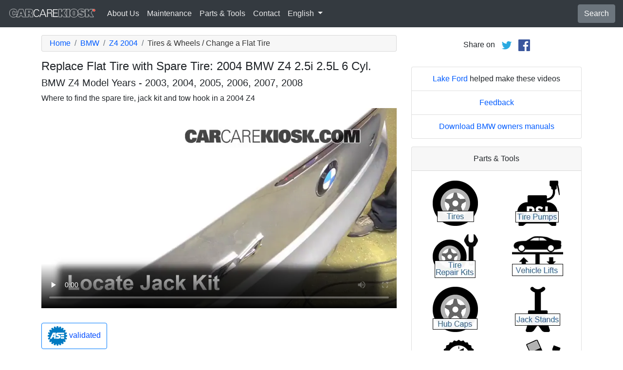

--- FILE ---
content_type: text/html; charset=utf-8
request_url: https://www.carcarekiosk.com/video/2004_BMW_Z4_2.5i_2.5L_6_Cyl./tires_and_wheels/change_a_flat_tire
body_size: 7852
content:
<!doctype html>
<html lang="en">
<head>
<meta charset="utf-8">
<meta name="viewport" content="width=device-width, initial-scale=1, shrink-to-fit=no">
<title>Replace Flat Tire with Spare Tire: 2004 BMW Z4 2.5i 2.5L 6 Cyl.</title>
<meta name="description" content="Free video on how to fix a flat tire in a 2004 BMW Z4 2.5i 2.5L 6 Cyl.. Complete instructions for using the jack kit and spare tire in a 2004 BMW Z4 2.5i 2.5L 6 Cyl. - fix the flat safely and quickly" />
<meta name="theme-color" content="#fff"/>
<meta property="og:title" content="Replace Flat Tire with Spare Tire: 2004 BMW Z4 2.5i 2.5L 6 Cyl." />
<meta property="og:type" content="website" />
<meta property="og:url" content="https://www.carcarekiosk.com/video/2004_BMW_Z4_2.5i_2.5L_6_Cyl./tires_and_wheels/change_a_flat_tire" />
<meta property="og:image" content="https://d2n97g4vasjwsk.cloudfront.net/2004+BMW+Z4+2.5i+2.5L+6+Cyl.%2FTire+Change+-+Part+1 - 480p.webp" />
<meta property="og:site_name" content="CarCareKiosk" />
<link rel="shortcut icon" href="/favicon.ico">
<link rel="apple-touch-icon" href="/img/apple-touch-icon.png">
<link rel="preconnect" href="https://d2n97g4vasjwsk.cloudfront.net" />
<link rel="stylesheet" href="/saux/cck.min.css?t=20240215" />
<style type="text/css">h1 {font-size:1.5rem} h2,h3{font-size:1.25rem} .carousel-control-next-icon,.carousel-control-prev-icon {filter:invert(1)}.top-ad{min-height:250px}@media (min-width:1200px) {.top-ad{min-height:90px}}</style>
<meta name="msvalidate.01" content="7395AA3B542E278C302C8B5DE3D779DD" />
<meta name="google-site-verification" content="QW-viG8Kf0AoVxo2BbyK3M62o8kPj4WjMMgWz1UOiMo" />
<meta name="earnify-site-verification" content="dd762b2bcb1a2db054c972d4e9554d50c1644a4b" />
<!-- Google Tag Manager -->
<script>(function(w,d,s,l,i){w[l]=w[l]||[];w[l].push({'gtm.start':
new Date().getTime(),event:'gtm.js'});var f=d.getElementsByTagName(s)[0],
j=d.createElement(s),dl=l!='dataLayer'?'&l='+l:'';j.async=true;j.src=
'https://www.googletagmanager.com/gtm.js?id='+i+dl;f.parentNode.insertBefore(j,f);
})(window,document,'script','dataLayer','GTM-5RS72SH');</script>
<!-- End Google Tag Manager -->
<script async src="https://securepubads.g.doubleclick.net/tag/js/gpt.js"></script>
<script>
window.googletag = window.googletag || {cmd: []};
var gptAdSlots = [];
googletag.cmd.push(function() {
  var AdSizesA = googletag.sizeMapping().addSize([1200,0],[728,90]).addSize([0,0],[300,250]).build();
  var AdSizesB = googletag.sizeMapping().addSize([1200,0],[728,90]).addSize([0,0],[300,250]).build();
    googletag.defineSlot('/21349734/tires_and_wheels//change_a_flat_tire//resp_A',[[728,90],[300,250]],'div-gpt-ad-1599787350907-0').defineSizeMapping(AdSizesA).addService(googletag.pubads());
  googletag.defineSlot('/21349734/tires_and_wheels//change_a_flat_tire//resp_B',[[728,90],[300,250]],'div-gpt-ad-1599787350907-1').defineSizeMapping(AdSizesB).addService(googletag.pubads());
  googletag.defineSlot('/21349734/tires_and_wheels//change_a_flat_tire//resp_C',[300,250],'div-gpt-ad-1599787350907-2').addService(googletag.pubads());
                            googletag.pubads().collapseEmptyDivs();
  googletag.enableServices();
});
</script>
<script async src="https://pagead2.googlesyndication.com/pagead/js/adsbygoogle.js?client=ca-pub-7461142793089923"
     crossorigin="anonymous"></script>
</head>
<body data-spy="scroll" data-target="#navbar-video" tyle="position:relative">
<!-- Google Tag Manager (noscript) -->
<noscript><iframe src="https://www.googletagmanager.com/ns.html?id=GTM-5RS72SH" height="0" width="0" style="display:none;visibility:hidden"></iframe></noscript>
<!-- End Google Tag Manager (noscript) -->
<nav class="navbar navbar-expand-lg sticky-top navbar-dark bg-dark">
    <a class="navbar-brand" href="/" style="padding-top:0"><img src="/img/logo.svg" alt="CarCareKiosk.com" style="width:180px" /></a>
          <button class="navbar-toggler" type="button" data-toggle="collapse" data-target="#navbarSupportedContent" aria-controls="navbarSupportedContent" aria-expanded="false" aria-label="Toggle navigation">
    <span class="navbar-toggler-icon"></span>
  </button>
  <div class="collapse navbar-collapse" id="navbarSupportedContent">
    <ul class="navbar-nav mr-auto">
      <li class="nav-item">
        <a class="nav-link" href="https://www.carcarekiosk.com/about">About Us</a>
      </li>
      <li class="nav-item">
                <a class="nav-link" href="https://www.carcarekiosk.com/maintenance/battery-replacement">Maintenance</a>
              </li>
      <li class="nav-item">
        <a class="nav-link" href="https://www.carcarekiosk.com/parts-and-tools">Parts & Tools</a>
      </li>
            <li class="nav-item">
        <a class="nav-link" href="https://www.carcarekiosk.com/contact">Contact</a>
      </li>
      <li class="nav-item dropdown">
        <a class="nav-link dropdown-toggle" href="#" id="navbarDropdown" role="button" data-toggle="dropdown" aria-haspopup="true" aria-expanded="false">
                    English
                  </a>
        <div class="dropdown-menu" aria-labelledby="navbarDropdown">
                    <a class="dropdown-item" href="https://es.carcarekiosk.com">Spanish</a>
          <a class="dropdown-item" href="https://fr.carcarekiosk.com">French</a>
                  </div>
      </li>
    </ul>
    <a href="/search" class="btn btn-secondary my-2 my-sm-0" type="submit">Search</a>
  </div>
  </nav>
<div class="container">
  <style>
.video-container {position:relative;padding-bottom:56.25%}
.video-container iframe {position:absolute;top:0;left:0;width:100%;height:100%}
</style>
<style>
.video-container {position:relative;padding-bottom:56.25%}
video {position:absolute;top:0;left:0;width:100%;height:100%}
#ad-container {position:absolute;top:0;left:0;width:100%}
span.anchor {display:block;position:relative;top:-75px;visibility:hidden;}
@media (max-width:576px) { #div-gpt-ad-1599787350907-0,#div-gpt-ad-1599787350907-1 {min-height:250px} }
</style>
<div class="row mt-3">
	<div class="col-lg-8 col-sm-12 mb-3">
		<nav aria-label="breadcrumb">
			<ol class="breadcrumb">
				<li class="breadcrumb-item">
					<a href="https://www.carcarekiosk.com/">Home</a>
				</li>
				<li class="breadcrumb-item">
					<a href="https://www.carcarekiosk.com/videos/BMW">BMW</a>
				</li>
				<li class="breadcrumb-item">
					<a href="https://www.carcarekiosk.com/videos/BMW/Z4/2004">Z4 2004</a>
				</li>
				<li class="breadcrumb-item active" aria-current="page">Tires & Wheels / Change a Flat Tire</li>
			</ol>
		</nav>
		<h1>Replace Flat Tire with Spare Tire: 2004 BMW Z4 2.5i 2.5L 6 Cyl.</h1>
		<h2>BMW Z4 Model Years - 2003, 2004, 2005, 2006, 2007, 2008</h2>
										
				<p class=" mb-2"><span class="anchor" id="step1"></span>
									Where to find the spare tire, jack kit and tow hook in a 2004 Z4		</p>
		<div class="video-container">
			<video id="player" class="video w-100" controls controlsList="nodownload" playsinline preload="none" data-title="Tire Change - Part 1" poster="https://d2n97g4vasjwsk.cloudfront.net/2004+BMW+Z4+2.5i+2.5L+6+Cyl.%2FTire+Change+-+Part+1 - 480p.webp">
								<source src="https://d2n97g4vasjwsk.cloudfront.net/2004%20BMW%20Z4%202.5i%202.5L%206%20Cyl.%2FTire%20Change.mp4" type="video/mp4">
							</video>
						<div id="ad-container"></div>
					</div>
												<div style="margin:30px 0 10px;">
			<a href="https://www.carcarekiosk.com/ase-validation" class="btn btn-outline-primary">
		   <img src="/img/ase-logo.svg" alt="ASE-validated: reviewed by ASE-certified technician" width="40" />
		   		   validated
		   		 </a>
		</div>
								<div class="text-center py-3">
			<div id='div-gpt-ad-1599787350907-0'>
				<script>googletag.cmd.push(function() { googletag.display('div-gpt-ad-1599787350907-0'); });</script>
			</div>
		</div>
								<div class="card mt-3 text-center" style="clear:both">
			<div class="card-header">
				<a href="https://www.carcarekiosk.com/about/hans-angermeier" itemprop="url">
					<img class="rounded-circle" src="/img/hans-angermeier.webp" alt="Hans Angermeier" width="100" loading="lazy" />
				</a>
			</div>
			<div class="card-body">
				<p class="card-title author">Author</p>
								<p class="card-text"><span><a href="https://www.carcarekiosk.com/about/hans-angermeier"><span>Hans Angermeier</span></a></span> is an ASE certified Maintenance and Light Repair Technician and has produced over 100,000 videos showing drivers how to fix things on their cars.  He has broad expertise on basic repair procedures covering the majority of cars on the road.  Over the past 10 years, Hans has been focused on building CarCareKiosk, which is visited by millions of drivers each month.</p>
							</div>
		</div>
				<div class="text-center py-3">
			<div id='div-gpt-ad-1599787350907-1'>
				<script>googletag.cmd.push(function() { googletag.display('div-gpt-ad-1599787350907-1'); });</script>
			</div>
		</div>
		<div class="row text-center pt-5">
    	    	    	    	<div class="col-md-6 mb-3">
				<div class="card border-dark mb-3">
					<a href="https://www.carcarekiosk.com/video/2004_BMW_Z4_2.5i_2.5L_6_Cyl./lights/daylight_running"><img src="https://d2n97g4vasjwsk.cloudfront.net/2004+BMW+Z4+2.5i+2.5L+6+Cyl.%2FLights+HL+-+Part+1 - 480p.webp" alt="2004 BMW Z4 2.5i 2.5L 6 Cyl. Lights Daytime Running Light (replace bulb)" class="card-img-top" loading="lazy" /></a>
					<div class="card-header">
						<a href="https://www.carcarekiosk.com/video/2004_BMW_Z4_2.5i_2.5L_6_Cyl./lights/daylight_running">Replace a burnt out DRL</a>
					</div>
					<div class="card-body">
		        <p>DRLs are on more than your headlights. They burn out faster and should be replaced regularly</p>
          </div>
          <div class="card-footer bg-white">
          	<small>2004 BMW Z4 2.5i 2.5L 6 Cyl.</small>
          </div>
	      </div>
		  </div>
			    	    	    	<div class="col-md-6 mb-3">
				<div class="card border-dark mb-3">
					<a href="https://www.carcarekiosk.com/video/2004_BMW_Z4_2.5i_2.5L_6_Cyl./lights/reverse_light"><img src="https://d2n97g4vasjwsk.cloudfront.net/2004+BMW+Z4+2.5i+2.5L+6+Cyl.%2FLights+REVL+-+Part+1 - 480p.webp" alt="2004 BMW Z4 2.5i 2.5L 6 Cyl. Lights Reverse Light (replace bulb)" class="card-img-top" loading="lazy" /></a>
					<div class="card-header">
						<a href="https://www.carcarekiosk.com/video/2004_BMW_Z4_2.5i_2.5L_6_Cyl./lights/reverse_light">Replace reverse light</a>
					</div>
					<div class="card-body">
		        <p>White light when you back up - yup, they burn out and you can replace them with bright LEDs</p>
          </div>
          <div class="card-footer bg-white">
          	<small>2004 BMW Z4 2.5i 2.5L 6 Cyl.</small>
          </div>
	      </div>
		  </div>
			    	    	    	<div class="col-md-6 mb-3">
				<div class="card border-dark mb-3">
					<a href="https://www.carcarekiosk.com/video/2004_BMW_Z4_2.5i_2.5L_6_Cyl./windshield_wiper_blade_front/replace_wiper_blades"><img src="https://d2n97g4vasjwsk.cloudfront.net/2004+BMW+Z4+2.5i+2.5L+6+Cyl.%2FWiper+Blade+-+Front+-+Part+1 - 480p.webp" alt="2004 BMW Z4 2.5i 2.5L 6 Cyl. Windshield Wiper Blade (Front) Replace Wiper Blades" class="card-img-top" loading="lazy" /></a>
					<div class="card-header">
						<a href="https://www.carcarekiosk.com/video/2004_BMW_Z4_2.5i_2.5L_6_Cyl./windshield_wiper_blade_front/replace_wiper_blades">Replace your wiper blades</a>
					</div>
					<div class="card-body">
		        <p>Did you know that the sun wears out wiper blades faster than rain? Replace your blades twice a year</p>
          </div>
          <div class="card-footer bg-white">
          	<small>2004 BMW Z4 2.5i 2.5L 6 Cyl.</small>
          </div>
	      </div>
		  </div>
			    	    	    	<div class="col-md-6 mb-3">
				<div class="card border-dark mb-3">
					<a href="https://www.carcarekiosk.com/video/2004_BMW_Z4_2.5i_2.5L_6_Cyl./tires_and_wheels/check_tire_pressure"><img src="https://d2n97g4vasjwsk.cloudfront.net/2004+BMW+Z4+2.5i+2.5L+6+Cyl.%2FCheck+Tire+Pressure - 480p.webp" alt="2004 BMW Z4 2.5i 2.5L 6 Cyl. Tires & Wheels Check Tire Pressure" class="card-img-top" loading="lazy" /></a>
					<div class="card-header">
						<a href="https://www.carcarekiosk.com/video/2004_BMW_Z4_2.5i_2.5L_6_Cyl./tires_and_wheels/check_tire_pressure">Add air to your tires</a>
					</div>
					<div class="card-body">
		        <p>Properly inflated tires is the easiest way to improve fuel economy. The right tire pressure is NOT on the side of your tire btw</p>
          </div>
          <div class="card-footer bg-white">
          	<small>2004 BMW Z4 2.5i 2.5L 6 Cyl.</small>
          </div>
	      </div>
		  </div>
					</div>
		<div class="row mb-3">
			<div class="col">
				<a href="https://www.carcarekiosk.com/videos/BMW/Z4/2004" class="btn btn-outline-primary btn-lg btn-block">See all videos for the 2004 BMW Z4</a>
			</div>
		</div>
			</div>
		<div class="col-lg-4 col-sm-12 text-center">
		<div class="mt-2">
			Share on &nbsp; 
			<a href="https://twitter.com/share?url=https://www.carcarekiosk.com/video/2004_BMW_Z4_2.5i_2.5L_6_Cyl./tires_and_wheels/change_a_flat_tire&text=Replace%20Flat%20Tire%20with%20Spare%20Tire%3A%202004%20BMW%20Z4%202.5i%202.5L%206%20Cyl.&via=CarCareKiosk&hashtags=fixeditmyself" target="_blank"><img src="/img/twitter.png" alt="Share on Twitter" width="24" /></a>
			 &nbsp; 
			<a href="https://www.facebook.com/sharer.php?u=https://www.carcarekiosk.com/video/2004_BMW_Z4_2.5i_2.5L_6_Cyl./tires_and_wheels/change_a_flat_tire&title=Replace%20Flat%20Tire%20with%20Spare%20Tire%3A%202004%20BMW%20Z4%202.5i%202.5L%206%20Cyl." target="_blank"><img src="/img/facebook.png" alt="Share on Facebook" width="24" /></a>
		</div>
		<div class="text-center py-3">
						<div id='div-gpt-ad-1599787350907-2' style="min-height:250px">
				<script>googletag.cmd.push(function() { googletag.display('div-gpt-ad-1599787350907-2'); });</script>
			</div>
								</div>
				<ul class="list-group mb-3">
			<li class="list-group-item">
								<a href="https://www.lakefordmke.com/?utm_source=CarCareKiosk&utm_medium=Video&utm_campaign=CarCareKiosk" target="_blank">Lake Ford</a> helped make these videos
							</li>
			<li class="list-group-item"><a href="mailto:info@carcarekiosk.com?subject=Feedback&body=https://www.carcarekiosk.com/video/2004 BMW Z4 2.5i 2.5L 6 Cyl./tires_and_wheels/change_a_flat_tire">Feedback</a></li>
			<li class="list-group-item"><a href="https://www.bmwusa.com/Standard/Content/Owner/dgh.aspx" target="_blank">Download BMW owners manuals</a></li>
		</ul>
				<div class="card mb-3">
			<div class="card-header text-center">
				Parts & Tools			</div>
			<div class="card-body">
				<div class="row">
										<div class="col-6 text-center pb-3">
							
			        	<a href="https://www.amazon.com/mn/search/?_encoding=UTF8&amp;bbn=353610011&amp;camp=1789&amp;creative=390957&amp;linkCode=ur2&amp;qid=1344441256&amp;rh=n%3A15684181%2Cn%3A!15690151%2Cn%3A15706571%2Cn%3A353609011%2Cn%3A353610011&amp;tag=carc0a-20#tires" target="_blank" rel="nofollow">
			        		<picture>
								<source type="image/webp" srcset="/img/parts-and-tools/tires.webp">
								<source type="image/png" srcset="/img/parts-and-tools/tires.png">
								<img src="/img/parts-and-tools/tires.png" alt="tires" loading="lazy" />
							</picture>
			        	</a>
			        				        </div>
			        					<div class="col-6 text-center pb-3">
							
			        	<a href="https://www.carcarekiosk.com/parts-and-tools#tire-pumps">
			        		<picture>
								<source type="image/webp" srcset="/img/parts-and-tools/tire-pumps.webp">
								<source type="image/png" srcset="/img/parts-and-tools/tire-pumps.png">
								<img src="/img/parts-and-tools/tire-pumps.png" alt="tire pumps" loading="lazy" />
							</picture>
			        	</a>
			        				        </div>
			        					<div class="col-6 text-center pb-3">
							
			        	<a href="https://www.amazon.com/mn/search/?_encoding=UTF8&amp;camp=1789&amp;creative=390957&amp;h=66075c96ede48263d62278144fc4d6a493bf7101&amp;keywords=fix%20a%20flat&amp;linkCode=ur2&amp;qid=1344444680&amp;rh=n%3A15706711%2Ck%3Afix%20a%20flat&amp;scn=15706711&amp;tag=carc0a-20#tire-repair-kits" target="_blank" rel="nofollow">
			        		<picture>
								<source type="image/webp" srcset="/img/parts-and-tools/tire-repair-kits.webp">
								<source type="image/png" srcset="/img/parts-and-tools/tire-repair-kits.png">
								<img src="/img/parts-and-tools/tire-repair-kits.png" alt="tire repair kits" loading="lazy" />
							</picture>
			        	</a>
			        				        </div>
			        					<div class="col-6 text-center pb-3">
							
			        	<a href="https://www.amazon.com/mn/search/?_encoding=UTF8&amp;tag=carc0a-20&amp;linkCode=ur2&amp;bbn=15708011&amp;qid=1344359519&amp;rnid=15708011&amp;camp=1789&amp;creative=390957&amp;rh=n%3A15684181%2Cn%3A%2115690151%2Cn%3A15706941%2Cn%3A15707701%2Cn%3A15708011%2Cn%3A15708051#jacks" target="_blank" rel="nofollow">
			        		<picture>
								<source type="image/webp" srcset="/img/parts-and-tools/jacks.webp">
								<source type="image/png" srcset="/img/parts-and-tools/jacks.png">
								<img src="/img/parts-and-tools/jacks.png" alt="jacks" loading="lazy" />
							</picture>
			        	</a>
			        				        </div>
			        					<div class="col-6 text-center pb-3">
							
			        	<a href="https://www.amazon.com/mn/search/?_encoding=UTF8&amp;tag=carc0a-20&amp;linkCode=ur2&amp;bbn=15706801&amp;qid=1344357513&amp;rnid=15706801&amp;camp=1789&amp;creative=390957&amp;rh=n%3A15684181%2Cn%3A%2115690151%2Cn%3A15706571%2Cn%3A15706801%2Cn%3A15706821#hub-caps" target="_blank" rel="nofollow">
			        		<picture>
								<source type="image/webp" srcset="/img/parts-and-tools/hub-caps.webp">
								<source type="image/png" srcset="/img/parts-and-tools/hub-caps.png">
								<img src="/img/parts-and-tools/hub-caps.png" alt="hub caps" loading="lazy" />
							</picture>
			        	</a>
			        				        </div>
			        					<div class="col-6 text-center pb-3">
							
			        	<a href="https://www.amazon.com/mn/search/?_encoding=UTF8&amp;tag=carc0a-20&amp;linkCode=ur2&amp;bbn=15708011&amp;qid=1344359591&amp;rnid=15708011&amp;camp=1789&amp;creative=390957&amp;rh=n%3A15684181%2Cn%3A%2115690151%2Cn%3A15706941%2Cn%3A15707701%2Cn%3A15708011%2Cn%3A15708041#jack-stands" target="_blank" rel="nofollow">
			        		<picture>
								<source type="image/webp" srcset="/img/parts-and-tools/jack-stands.webp">
								<source type="image/png" srcset="/img/parts-and-tools/jack-stands.png">
								<img src="/img/parts-and-tools/jack-stands.png" alt="jack stands" loading="lazy" />
							</picture>
			        	</a>
			        				        </div>
			        					<div class="col-6 text-center pb-3">
							
			        	<a href="https://www.amazon.com/mn/search/?_encoding=UTF8&amp;bbn=15709111&amp;camp=1789&amp;creative=390957&amp;linkCode=ur2&amp;qid=1344375056&amp;rh=n%3A15684181%2Cn%3A!15690151%2Cn%3A15706941%2Cn%3A15709111%2Cn%3A15709131&amp;rnid=15709111&amp;tag=carc0a-20#tire-gauges" target="_blank" rel="nofollow">
			        		<picture>
								<source type="image/webp" srcset="/img/parts-and-tools/tire-gauges.webp">
								<source type="image/png" srcset="/img/parts-and-tools/tire-gauges.png">
								<img src="/img/parts-and-tools/tire-gauges.png" alt="tire gauges" loading="lazy" />
							</picture>
			        	</a>
			        				        </div>
			        					<div class="col-6 text-center pb-3">
							
			        	<a href="https://www.carcarekiosk.com/parts-and-tools#tire-and-wheel-cleaners">
			        		<picture>
								<source type="image/webp" srcset="/img/parts-and-tools/tire-and-wheel-cleaners.webp">
								<source type="image/png" srcset="/img/parts-and-tools/tire-and-wheel-cleaners.png">
								<img src="/img/parts-and-tools/tire-and-wheel-cleaners.png" alt="tire and wheel cleaners" loading="lazy" />
							</picture>
			        	</a>
			        				        </div>
			        				</div>
				<div class="row">
					<div class="col-md-12 pt-3 small">
						We may earn a commission from qualifying purchases as an Amazon Associate					</div>
				</div>
			</div>
			<div class="card-footer text-center">
				<a href="https://www.carcarekiosk.com/parts-and-tools">Full list of part and tools</a>
			</div>
		</div>
		<div class="card mb-3">
			<div class="card-header">
				Video Description			</div>
			<div class="card-body">
				<p><p>Learn how to change a flat tire using the BMW Z4 spare tire kit.  Make sure you are in a safe area that is level and free of traffic before attempting to fix a flat tire.  This video shows you where the spare tire, jack and jack kit is located in your Z4 how to assemble the components of the spare tile tool kit, how to replace the flat tire with your spare tire and safety precautions to take when using your jack.  Most BMW jack kits include the jack, a jack handle and a lug nut wrench.  The video also shows how to put the 2004 BMW Z4 back in its original location.</p><p>Which way does the spare tire go on?  The Z4 spare tire should always be mounted with the valve stem (the thing you put air into) pointing out.  If you cannot see the valve stem, the spare tire on Z4 is mounted backwards.  In addition, if your Z4 has a donut spare (a small spare tire), then you should mount it on one of the rear wheels when you are in a safe area to do so.  What is the maximimum speed for a spare tire?  If your Z4 has a donut spare, the maximum speed is likely 50 miles per hour.  Some trucks have full-size spare tires, which would have the same speed limits as the other tires.  How many miles can be driven on a spare tire?  If it is a donut spare tire, you should not drive more than 50 miles on a donut spare tire.</p><p>While following the instructions provided in your Z4's owners manual and in this video will help minimize the risk of injury.  The best way to avoid injury is to never get under your vehicle while it is jacked up.  Remember also, that even if your car is jacked up properly, another car could hit it and knock it over; therefore, be sure to give careful consideration to your environment before raising your car.</p></p>
			</div>
	    </div>
	    		<ul class="list-group mb-3">
						<li class="list-group-item">Advance Auto coupon for<br />20% off entire order: <a href="https://advance-auto-parts.evyy.net/c/1201422/404731/2190" target="_blank">KIOSK20</a></li>
					</ul>
				<div class="text-center mb-3">
    		<a href="https://justanswer.9pctbx.net/gbGEO2" target="_blank" rel="nofollow" class="header-link">
    			<picture>
    				<source type="image/webp" srcset="/img/ask-mechanic.webp">
    				<source type="image/png" srcset="/img/ask-mechanic.png">
    				<img src="/img/ask-mechanic.png" alt="Ask Mechanic" loading="lazy" />
    			</picture>
    		</a>
    	</div>
    	    </div>
</div>
</div>
<footer style="color:white;background-color:#6c757d;border-top:.05rem solid #e5e5e5;margin-top:2rem">
  <div class="container">
    <div class="row">
      <div class="col-md-12 text-center m-3">
        <p>
          <a href="#" class="btn btn-outline-light">Back to top</a>
        </p>
        <p><img src="/img/logo.svg" alt="CarCareKiosk.com" style="width:200px" /></p>
        <p>Use of this site constitutes acceptance of our <a href="/terms" class="text-light"><u>Terms of Service </u></a> and <a href="/privacy" class="text-light"><u>Privacy Policy</u></a>. Copyright © 2010 - 2026 Flatsix, LLC. All Rights Reserved. Designated trademarks are the property of their respective owners. This Service is not affiliated with the various automotive companies featured therein.</p>
      </div>
    </div>
  </div>
</footer>
<script src="https://code.jquery.com/jquery-3.5.1.slim.min.js"></script>
<script src="https://cdn.jsdelivr.net/npm/bootstrap@4.5.3/dist/js/bootstrap.bundle.min.js" integrity="sha384-ho+j7jyWK8fNQe+A12Hb8AhRq26LrZ/JpcUGGOn+Y7RsweNrtN/tE3MoK7ZeZDyx" crossorigin="anonymous" async></script>
<script>
</script>
<script src="/saux/lazysizes.min.js"></script>
<script src="/saux/ls.unveilhooks.min.js"></script>
<script src="//imasdk.googleapis.com/js/sdkloader/ima3.js"></script>
<script>
$('.disclaimer').click(function(e) {
    $(this).parent().next().html($('#Disclaimer').html());
    $(this).parent().next().toggle();
    if( $(this).find('img').attr('src') == '/img/info.svg' )
       $(this).find('img').attr('src','/img/info-reverse.svg');
    else
       $(this).find('img').attr('src','/img/info.svg');
    e.preventDefault();
});
$('.video').addClass('lazyload');
$('video').on('play', function(e) {
  $('video').not(this).each(function() {
    this.pause()
  });
});
$('video').on('contextmenu',function(e) {
  e.preventDefault();
});

var videoElement;
var adsLoaded = false;
var adContainer;
var adDisplayContainer;
var adsLoader;
var adsManager;
var playing = false;
var adsActive = false;
var iPad = ( navigator.platform === 'iPad' || (navigator.platform === 'MacIntel' && navigator.maxTouchPoints > 1) );

window.addEventListener('load', function(event) {
  videoElement = document.getElementById('player');
  if( !iPad ) {
    initializeIMA();
    videoElement.addEventListener('play', function(event) {
      loadAds(event);
    });
  }
});

window.addEventListener('resize', function(event) {
  if(adsManager) {
    var width = videoElement.clientWidth;
    var height = videoElement.clientHeight;
    adsManager.resize(width, height, google.ima.ViewMode.NORMAL);
  }
});

function initializeIMA() {
  adContainer = document.getElementById('ad-container');
  if( (navigator.userAgent.match(/(iPod|iPhone|iPad)/) || navigator.userAgent.toLowerCase().indexOf('android') > -1) )
    adContainer.addEventListener('click', adContainerClick);
  adDisplayContainer = new google.ima.AdDisplayContainer(adContainer, videoElement);
  adsLoader = new google.ima.AdsLoader(adDisplayContainer);
  adsLoader.addEventListener(
      google.ima.AdsManagerLoadedEvent.Type.ADS_MANAGER_LOADED,
      onAdsManagerLoaded,
      false);
  adsLoader.addEventListener(
      google.ima.AdErrorEvent.Type.AD_ERROR,
      onAdError,
      false);

  videoElement.addEventListener('ended', function() {
    adsLoader.contentComplete();
  });

  var adsRequest = new google.ima.AdsRequest();
    adsRequest.adTagUrl = 'https://pubads.g.doubleclick.net/gampad/ads?sz=640x480%7C854x480%7C426x240&iu=/21349734/Video-Ad-No-Companion&impl=s&gdfp_req=1&env=vp&output=vast&unviewed_position_start=1&url=[referrer_url]&description_url=[description_url]&correlator=[timestamp]&ad_type=video';
  
  adsRequest.linearAdSlotWidth = videoElement.clientWidth;
  adsRequest.linearAdSlotHeight = videoElement.clientHeight;
  adsRequest.nonLinearAdSlotWidth = videoElement.clientWidth;
  adsRequest.nonLinearAdSlotHeight = videoElement.clientHeight / 3;

  adsLoader.requestAds(adsRequest);
}

function loadAds(event) {
  if(adsLoaded) {
    return;
  }
  adsLoaded = true;

  event.preventDefault();

  videoElement.load();
  adDisplayContainer.initialize();

  var width = videoElement.clientWidth;
  var height = videoElement.clientHeight;
  try {
    adsManager.init(width, height, google.ima.ViewMode.NORMAL);
    adsManager.start();
  } catch (adError) {
    videoElement.play();
  }
}

function onAdsManagerLoaded(adsManagerLoadedEvent) {
  var adsRenderingSettings = new google.ima.AdsRenderingSettings();
  adsRenderingSettings.restoreCustomPlaybackStateOnAdBreakComplete = true;

  adsManager = adsManagerLoadedEvent.getAdsManager(
      videoElement, adsRenderingSettings);

  adsManager.addEventListener(
      google.ima.AdErrorEvent.Type.AD_ERROR,
      onAdError);  
  adsManager.addEventListener(
      google.ima.AdEvent.Type.CONTENT_PAUSE_REQUESTED,
      onContentPauseRequested);
  adsManager.addEventListener(
      google.ima.AdEvent.Type.CONTENT_RESUME_REQUESTED,
      onContentResumeRequested);
  adsManager.addEventListener(
      google.ima.AdEvent.Type.LOADED,
      onAdLoaded);
}

function onAdError(adErrorEvent) {
  if(adsManager) {
    adsManager.destroy();
  }
}

function onContentPauseRequested() {
  videoElement.controls = false;
  adsActive = true;
  playing = true;
  videoElement.pause();
}

function onContentResumeRequested() {
  videoElement.controls = true;
  $('#ad-container').hide();
  videoElement.play();
  adsActive = false;
}

function adContainerClick(event) {
  if(adsActive) {
    if(playing) {
      adsManager.pause();
    } else {
      adsManager.resume();
    }
  } else {
    if(playing) {
      videoElement.pause();
    } else {
      videoElement.play();
    }
  }

  playing = !playing;
}

function onAdLoaded(adEvent) {
  var ad = adEvent.getAd();
  if (!ad.isLinear()) {
    videoElement.play();
  }
}
</script>
</body>
</html>

--- FILE ---
content_type: text/html; charset=utf-8
request_url: https://www.google.com/recaptcha/api2/aframe
body_size: 264
content:
<!DOCTYPE HTML><html><head><meta http-equiv="content-type" content="text/html; charset=UTF-8"></head><body><script nonce="L7Fxy823smiTofUpMzposA">/** Anti-fraud and anti-abuse applications only. See google.com/recaptcha */ try{var clients={'sodar':'https://pagead2.googlesyndication.com/pagead/sodar?'};window.addEventListener("message",function(a){try{if(a.source===window.parent){var b=JSON.parse(a.data);var c=clients[b['id']];if(c){var d=document.createElement('img');d.src=c+b['params']+'&rc='+(localStorage.getItem("rc::a")?sessionStorage.getItem("rc::b"):"");window.document.body.appendChild(d);sessionStorage.setItem("rc::e",parseInt(sessionStorage.getItem("rc::e")||0)+1);localStorage.setItem("rc::h",'1769031913483');}}}catch(b){}});window.parent.postMessage("_grecaptcha_ready", "*");}catch(b){}</script></body></html>

--- FILE ---
content_type: image/svg+xml
request_url: https://www.carcarekiosk.com/img/ase-logo.svg
body_size: 6689
content:
<?xml version="1.0" encoding="UTF-8" standalone="no"?>
<!DOCTYPE svg PUBLIC "-//W3C//DTD SVG 1.1//EN" "http://www.w3.org/Graphics/SVG/1.1/DTD/svg11.dtd">
<svg width="100%" height="100%" viewBox="0 0 1589 1589" version="1.1" xmlns="http://www.w3.org/2000/svg" xmlns:xlink="http://www.w3.org/1999/xlink" xml:space="preserve" xmlns:serif="http://www.serif.com/" style="fill-rule:evenodd;clip-rule:evenodd;stroke-linejoin:round;stroke-miterlimit:2;">
    <g transform="matrix(1,0,0,1,-406.299,-700.852)">
        <g id="Layer-1" serif:id="Layer 1" transform="matrix(4.16667,0,0,4.16667,0,0)">
            <g transform="matrix(1,0,0,-1,0,-74.3247)">
                <path d="M312.039,-591.704C312.039,-591.704 314.396,-586.793 317.102,-590.875C319.495,-594.489 330.866,-610.667 335.865,-617.772C343.973,-615.685 351.867,-613.063 359.517,-609.97L359.023,-577.161C359.023,-577.161 359.75,-571.761 363.582,-574.811C366.963,-577.499 382.666,-589.294 389.656,-594.538C397.237,-589.756 404.457,-584.459 411.268,-578.688L400.682,-547.979C400.682,-547.979 399.69,-542.625 404.279,-544.327C408.278,-545.81 426.473,-551.987 434.896,-554.838C440.475,-548.116 445.597,-540.999 450.224,-533.542L430.845,-506.121C430.845,-506.121 428.394,-501.258 433.279,-501.609C437.52,-501.914 456.604,-502.754 465.521,-503.142C468.681,-495.148 471.299,-486.883 473.364,-478.401L446.527,-459.649C446.527,-459.649 442.576,-455.902 447.289,-454.578C451.425,-453.415 469.994,-447.639 478.401,-445.016C478.641,-441.095 478.778,-437.146 478.778,-433.163C478.778,-428.897 478.624,-424.669 478.349,-420.477C469.672,-418.046 451.509,-412.976 447.412,-411.953C442.665,-410.767 446.506,-406.907 446.506,-406.907L473.16,-387.094C471.104,-378.806 468.513,-370.728 465.409,-362.907C456.442,-363.296 437.501,-364.133 433.279,-364.435C428.394,-364.786 430.845,-359.922 430.845,-359.922L450.132,-332.632C445.544,-325.258 440.475,-318.213 434.954,-311.555C426.837,-314.306 407.82,-320.76 403.722,-322.278C399.132,-323.981 400.123,-318.624 400.123,-318.624L410.909,-287.334C404.203,-281.682 397.104,-276.485 389.656,-271.788C382.664,-277.03 366.963,-288.825 363.582,-291.513C359.75,-294.564 359.023,-289.164 359.023,-289.164L359.517,-256.355C351.887,-253.27 344.019,-250.657 335.937,-248.571C330.835,-255.82 319.741,-271.605 317.381,-275.169C314.678,-279.251 312.318,-274.342 312.318,-274.342L302.684,-243.077C297.886,-242.713 293.037,-242.529 288.146,-242.529C283.837,-242.529 279.563,-242.687 275.326,-242.97L265.914,-273.504C265.914,-273.504 263.557,-278.414 260.855,-274.331C258.528,-270.816 247.709,-255.419 242.515,-248.039C234.069,-250.115 225.842,-252.744 217.881,-255.902L218.373,-288.604C218.373,-288.604 217.646,-294.002 213.814,-290.955C210.42,-288.255 194.59,-276.365 187.646,-271.157C180.41,-275.655 173.494,-280.613 166.946,-286.012L176.813,-317.524C176.813,-317.524 177.65,-322.906 173.11,-321.074C169.168,-319.482 151.26,-312.824 142.891,-309.718C136.802,-316.875 131.235,-324.485 126.247,-332.495L145.433,-359.643C145.433,-359.643 147.881,-364.509 143,-364.157C138.798,-363.854 120.013,-363.024 110.993,-362.634C107.989,-370.173 105.449,-377.945 103.417,-385.918L129.771,-405.508C129.771,-405.508 133.612,-409.369 128.863,-410.556C124.785,-411.573 106.752,-416.608 98.033,-419.049C97.692,-423.709 97.512,-428.414 97.512,-433.163C97.512,-436.855 97.628,-440.521 97.836,-444.161C105.943,-446.723 125.247,-452.813 129.471,-454.016C134.18,-455.363 130.212,-459.092 130.212,-459.092L102.844,-478.06C104.968,-486.859 107.694,-495.418 110.993,-503.691C120.013,-503.299 138.798,-502.471 143,-502.168C147.881,-501.817 145.433,-506.682 145.433,-506.682L126.247,-533.83C131.233,-541.833 136.796,-549.44 142.878,-556.592C151.186,-553.366 169.035,-546.419 172.958,-544.768C177.47,-542.867 176.711,-548.258 176.711,-548.258L167.158,-580.484C173.596,-585.776 180.393,-590.647 187.494,-595.073C194.499,-589.817 210.16,-578.055 213.535,-575.369C217.367,-572.323 218.093,-577.718 218.093,-577.718L217.604,-610.311C226.06,-613.682 234.817,-616.458 243.82,-618.605C248.713,-611.16 259.227,-595.135 261.464,-591.51C264.035,-587.346 266.55,-592.176 266.55,-592.176L277.3,-623.482C280.891,-623.684 284.505,-623.795 288.146,-623.795C292.91,-623.795 297.634,-623.615 302.313,-623.273L312.039,-591.704Z" style="fill:rgb(0,122,194);fill-rule:nonzero;"/>
            </g>
            <g transform="matrix(1,0,0,-1,0,88.8975)">
                <path d="M452.193,-351.113C453.242,-351.113 454.864,-351.288 454.864,-349.769C454.864,-348.615 453.852,-348.473 452.924,-348.473L450.793,-348.473L450.793,-351.113L452.193,-351.113ZM455.687,-355.275L454.604,-355.275L452.471,-351.831L450.793,-351.831L450.793,-355.275L449.885,-355.275L449.885,-347.809L453.136,-347.809C453.766,-347.809 454.395,-347.844 454.956,-348.177C455.513,-348.49 455.792,-349.155 455.792,-349.784C455.792,-351.252 454.763,-351.797 453.433,-351.831L455.687,-355.275ZM458.225,-351.532C458.225,-348.3 455.6,-345.675 452.367,-345.675C449.115,-345.675 446.491,-348.3 446.491,-351.532C446.491,-354.803 449.115,-357.427 452.367,-357.427C455.6,-357.427 458.225,-354.803 458.225,-351.532ZM445.669,-351.532C445.669,-347.86 448.66,-344.872 452.367,-344.872C456.055,-344.872 459.027,-347.86 459.027,-351.532C459.027,-355.239 456.055,-358.23 452.367,-358.23C448.66,-358.23 445.669,-355.239 445.669,-351.532Z" style="fill:rgb(0,122,194);fill-rule:nonzero;"/>
            </g>
            <g transform="matrix(1,0,0,-1,0,-85.3604)">
                <path d="M223.178,-403.971L200.603,-449.404L223.178,-449.404L223.178,-403.971ZM141.344,-497.937L199.475,-378.857L255.911,-378.857L255.911,-498.503L223.178,-498.503L223.178,-467.463L192.137,-467.463L176.337,-498.503L141.344,-497.937Z" style="fill:white;fill-rule:nonzero;"/>
            </g>
            <g transform="matrix(0,1,-1,0,-52.4033,-34.3672)">
                <rect x="372.168" y="-472.259" width="29.628" height="65.747" style="fill:white;"/>
            </g>
            <g transform="matrix(0,1,-1,0,-7.25391,10.499)">
                <rect x="371.604" y="-427.393" width="31.04" height="66.03" style="fill:white;"/>
            </g>
            <g transform="matrix(1,0,0,-1,0,-83.9053)">
                <path d="M297.026,-377.451C297.026,-377.451 261.39,-377.075 261.39,-412.712C261.39,-448.351 294.788,-450.638 294.788,-450.638L305.291,-450.638C305.291,-450.638 315.023,-450.322 315.409,-456.603C316.062,-467.242 307.907,-467.155 304.907,-467.155L261.39,-467.155L261.39,-497.541L304.907,-497.541C304.907,-497.541 348.033,-498.83 348.854,-457.2C349.535,-422.61 306.811,-420.053 306.811,-420.053C306.811,-420.053 295.556,-419.769 295.556,-411.589C295.556,-411.589 295.933,-406.335 301.557,-406.335L420.147,-406.335L420.147,-377.451L297.026,-377.451Z" style="fill:white;fill-rule:nonzero;"/>
            </g>
        </g>
    </g>
</svg>
